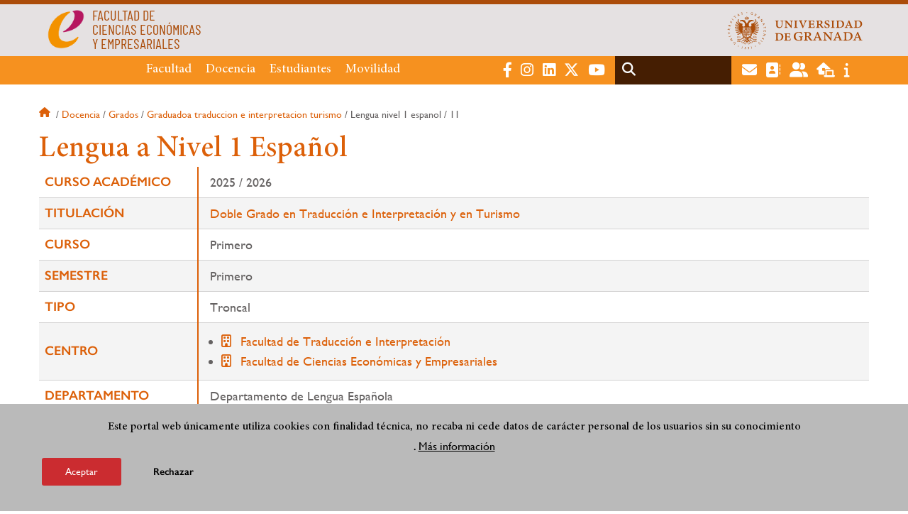

--- FILE ---
content_type: text/html; charset=UTF-8
request_url: https://fccee.ugr.es/docencia/grados/graduadoa-traduccion-e-interpretacion-turismo/lengua-nivel-1-espanol/11
body_size: 8413
content:
<!DOCTYPE html>
<html lang="es" dir="ltr" prefix="content: http://purl.org/rss/1.0/modules/content/  dc: http://purl.org/dc/terms/  foaf: http://xmlns.com/foaf/0.1/  og: http://ogp.me/ns#  rdfs: http://www.w3.org/2000/01/rdf-schema#  schema: http://schema.org/  sioc: http://rdfs.org/sioc/ns#  sioct: http://rdfs.org/sioc/types#  skos: http://www.w3.org/2004/02/skos/core#  xsd: http://www.w3.org/2001/XMLSchema# " class="no-grid">
  <head>
    <meta charset="utf-8" />
<script async src="https://www.googletagmanager.com/gtag/js?id=UA-57190619-10"></script>
<script>window.dataLayer = window.dataLayer || [];function gtag(){dataLayer.push(arguments)};gtag("js", new Date());gtag("set", "developer_id.dMDhkMT", true);gtag("config", "UA-57190619-10", {"groups":"default","anonymize_ip":true,"page_placeholder":"PLACEHOLDER_page_path","allow_ad_personalization_signals":false});gtag("config", "G-5WD71DJN9V", {"groups":"default","page_placeholder":"PLACEHOLDER_page_location","allow_ad_personalization_signals":false});</script>
<script>var _paq = _paq || [];(function(){var u=(("https:" == document.location.protocol) ? "https://analiticasweb.ugr.es/" : "http://analiticasweb.ugr.es/");_paq.push(["setSiteId", "29"]);_paq.push(["setTrackerUrl", u+"matomo.php"]);_paq.push(["setDoNotTrack", 1]);if (!window.matomo_search_results_active) {_paq.push(["trackPageView"]);}_paq.push(["setIgnoreClasses", ["no-tracking","colorbox"]]);_paq.push(["enableLinkTracking"]);var d=document,g=d.createElement("script"),s=d.getElementsByTagName("script")[0];g.type="text/javascript";g.defer=true;g.async=true;g.src=u+"matomo.js";s.parentNode.insertBefore(g,s);})();</script>
<meta name="geo.region" content="ES" />
<meta name="geo.placename" content="Granada, España" />
<meta property="og:site_name" content="Facultad de Ciencias Económicas y Empresariales" />
<meta http-equiv="content-language" content="es" />
<link rel="canonical" href="https://fccee.ugr.es/docencia/grados/graduadoa-traduccion-e-interpretacion-turismo/lengua-nivel-1-espanol/11" />
<meta property="og:type" content="website" />
<meta name="description" content="La Facultad de Ciencias Económicas y Empresariales de la Universidad de Granada se encuentra conformada por más de seis mil estudiantes (lo que la sitúa como el Centro de mayor tamaño de la UGR)" />
<meta property="og:url" content="https://fccee.ugr.es/docencia/grados/graduadoa-traduccion-e-interpretacion-turismo/lengua-nivel-1-espanol/11" />
<meta property="og:title" content="Lengua a Nivel 1 Español | Facultad de Ciencias Económicas y Empresariales" />
<meta property="og:image" content="https://fccee.ugr.es/sites/centros/fccee/public/template-extra/logo-fccee.png" />
<meta property="og:image:width" content="400px" />
<meta property="og:image:height" content="400px" />
<meta property="og:image:alt" content="Logo Facultad de Ciencias Económicas y Empresariales (UGR)" />
<meta name="Generator" content="Drupal 8 (https://www.drupal.org)" />
<meta name="MobileOptimized" content="width" />
<meta name="HandheldFriendly" content="true" />
<meta name="viewport" content="width=device-width, initial-scale=1.0" />
<script>function euCookieComplianceLoadScripts(category) {var scriptTag = document.createElement("script");scriptTag.src = "https:\/\/www.google-analytics.com\/analytics.js";document.body.appendChild(scriptTag);}</script>
<style>div#sliding-popup, div#sliding-popup .eu-cookie-withdraw-banner, .eu-cookie-withdraw-tab {background: #BABABA} div#sliding-popup.eu-cookie-withdraw-wrapper { background: transparent; } #sliding-popup h1, #sliding-popup h2, #sliding-popup h3, #sliding-popup p, #sliding-popup label, #sliding-popup div, .eu-cookie-compliance-more-button, .eu-cookie-compliance-secondary-button, .eu-cookie-withdraw-tab { color: #000000;} .eu-cookie-withdraw-tab { border-color: #000000;}</style>
<meta name="theme-color" content="#ab4c09" />
<link rel="shortcut icon" href="/themes/custom/ugr/favicon.ico" type="image/vnd.microsoft.icon" />
<script>window.a2a_config=window.a2a_config||{};a2a_config.callbacks=[];a2a_config.overlays=[];a2a_config.templates={};</script>

    <title>Lengua a Nivel 1 Español | Facultad de Ciencias Económicas y Empresariales</title>
    <link rel="stylesheet" media="all" href="/sites/centros/fccee/public/css/css_3E0U5OHLZ0jqlgHG53-iz_KOlZSN5R3wmUo1zTOopps.css" />
<link rel="stylesheet" media="all" href="/sites/centros/fccee/public/css/css_YhEWbpEBoogVLQyv_iBJIDL6ZbduuI3RaYbKC-T27GY.css" />

    <script type="application/json" data-drupal-selector="drupal-settings-json">{"path":{"baseUrl":"\/","scriptPath":null,"pathPrefix":"","currentPath":"informacion-academica\/grados\/graduadoa-traduccion-e-interpretacion-turismo\/lengua-nivel-1-espanol\/11","currentPathIsAdmin":false,"isFront":false,"currentLanguage":"es"},"pluralDelimiter":"\u0003","suppressDeprecationErrors":true,"google_analytics":{"account":{},"trackOutbound":true,"trackMailto":true,"trackTel":true,"trackDownload":true,"trackDownloadExtensions":"7z|aac|arc|arj|asf|asx|avi|bin|csv|doc(x|m)?|dot(x|m)?|exe|flv|gif|gz|gzip|hqx|jar|jpe?g|js|mp(2|3|4|e?g)|mov(ie)?|msi|msp|pdf|phps|png|ppt(x|m)?|pot(x|m)?|pps(x|m)?|ppam|sld(x|m)?|thmx|qtm?|ra(m|r)?|sea|sit|tar|tgz|torrent|txt|wav|wma|wmv|wpd|xls(x|m|b)?|xlt(x|m)|xlam|xml|z|zip"},"matomo":{"disableCookies":false,"trackMailto":true},"eu_cookie_compliance":{"popup_enabled":true,"popup_agreed_enabled":false,"popup_hide_agreed":false,"popup_clicking_confirmation":false,"popup_scrolling_confirmation":false,"popup_html_info":"\u003Cdiv class=\u0022eu-cookie-compliance-banner eu-cookie-compliance-banner-info eu-cookie-compliance-banner--opt-in\u0022\u003E\n  \u003Cdiv class=\u0022popup-content info eu-cookie-compliance-content\u0022\u003E\n    \u003Cdiv id=\u0022popup-text\u0022 class=\u0022eu-cookie-compliance-message\u0022\u003E\n      \u003Ch2\u003EEste portal web \u00fanicamente utiliza cookies con finalidad t\u00e9cnica, no recaba ni cede datos de car\u00e1cter personal de los usuarios sin su conocimiento\u003C\/h2\u003E\n\u003Cp\u003E.\u003C\/p\u003E\n\n              \u003Cbutton type=\u0022button\u0022 class=\u0022find-more-button eu-cookie-compliance-more-button\u0022\u003EM\u00e1s informaci\u00f3n\u003C\/button\u003E\n          \u003C\/div\u003E\n\n    \n    \u003Cdiv id=\u0022popup-buttons\u0022 class=\u0022eu-cookie-compliance-buttons\u0022\u003E\n      \u003Cbutton type=\u0022button\u0022 class=\u0022agree-button eu-cookie-compliance-secondary-button\u0022\u003EAceptar\u003C\/button\u003E\n              \u003Cbutton type=\u0022button\u0022 class=\u0022decline-button eu-cookie-compliance-default-button\u0022\u003ERechazar\u003C\/button\u003E\n          \u003C\/div\u003E\n  \u003C\/div\u003E\n\u003C\/div\u003E","use_mobile_message":false,"mobile_popup_html_info":"\u003Cdiv class=\u0022eu-cookie-compliance-banner eu-cookie-compliance-banner-info eu-cookie-compliance-banner--opt-in\u0022\u003E\n  \u003Cdiv class=\u0022popup-content info eu-cookie-compliance-content\u0022\u003E\n    \u003Cdiv id=\u0022popup-text\u0022 class=\u0022eu-cookie-compliance-message\u0022\u003E\n      \n              \u003Cbutton type=\u0022button\u0022 class=\u0022find-more-button eu-cookie-compliance-more-button\u0022\u003EM\u00e1s informaci\u00f3n\u003C\/button\u003E\n          \u003C\/div\u003E\n\n    \n    \u003Cdiv id=\u0022popup-buttons\u0022 class=\u0022eu-cookie-compliance-buttons\u0022\u003E\n      \u003Cbutton type=\u0022button\u0022 class=\u0022agree-button eu-cookie-compliance-secondary-button\u0022\u003EAceptar\u003C\/button\u003E\n              \u003Cbutton type=\u0022button\u0022 class=\u0022decline-button eu-cookie-compliance-default-button\u0022\u003ERechazar\u003C\/button\u003E\n          \u003C\/div\u003E\n  \u003C\/div\u003E\n\u003C\/div\u003E","mobile_breakpoint":768,"popup_html_agreed":false,"popup_use_bare_css":false,"popup_height":"auto","popup_width":"100%","popup_delay":1000,"popup_link":"\/condiciones-legales","popup_link_new_window":true,"popup_position":false,"fixed_top_position":true,"popup_language":"es","store_consent":false,"better_support_for_screen_readers":false,"cookie_name":"","reload_page":false,"domain":"","domain_all_sites":false,"popup_eu_only_js":false,"cookie_lifetime":100,"cookie_session":0,"disagree_do_not_show_popup":false,"method":"opt_in","whitelisted_cookies":"","withdraw_markup":"\u003Cbutton type=\u0022button\u0022 class=\u0022eu-cookie-withdraw-tab\u0022\u003EOpciones de privacidad\u003C\/button\u003E\n\u003Cdiv class=\u0022eu-cookie-withdraw-banner\u0022\u003E\n  \u003Cdiv class=\u0022popup-content info eu-cookie-compliance-content\u0022\u003E\n    \u003Cdiv id=\u0022popup-text\u0022 class=\u0022eu-cookie-compliance-message\u0022\u003E\n      \u003Ch2\u003EUsamos cookies para mejorar la experiencia de usuario\u003C\/h2\u003E\n\u003Cp\u003EHas dado tu consentimiento para el uso de cookies.\u003C\/p\u003E\n\n    \u003C\/div\u003E\n    \u003Cdiv id=\u0022popup-buttons\u0022 class=\u0022eu-cookie-compliance-buttons\u0022\u003E\n      \u003Cbutton type=\u0022button\u0022 class=\u0022eu-cookie-withdraw-button\u0022\u003ERetirar consentimiento\u003C\/button\u003E\n    \u003C\/div\u003E\n  \u003C\/div\u003E\n\u003C\/div\u003E","withdraw_enabled":false,"withdraw_button_on_info_popup":false,"cookie_categories":[],"enable_save_preferences_button":true,"fix_first_cookie_category":true,"select_all_categories_by_default":false},"ajaxTrustedUrl":{"\/search\/node":true},"user":{"uid":0,"permissionsHash":"d3bf6c478b9e53b039d041bd15b0c49b4bb979343281a0bc4d612efcd6c04bc3"}}</script>

<!--[if lte IE 8]>
<script src="/sites/centros/fccee/public/js/js_VtafjXmRvoUgAzqzYTA3Wrjkx9wcWhjP0G4ZnnqRamA.js"></script>
<![endif]-->
<script src="/core/assets/vendor/modernizr/modernizr.min.js?v=3.3.1"></script>
<script src="/sites/centros/fccee/public/js/js_JJah0bEWK6mf6FCpJAnJU-7rDQZX2-bOCltoPQHaXAU.js"></script>

   
  </head>
  <body class="layout-no-sidebars page-node-lengua-a-nivel-1-español path-informacion-academica">
    <a href="#main-content" class="visually-hidden focusable skip-link">
      Pasar al contenido principal
    </a>
    
      <div class="dialog-off-canvas-main-canvas" data-off-canvas-main-canvas>
    <div class="layout-container">

  <header role="banner" aria-label="Cabecera de sitio">
          <div class="top-bar">
          <div class="region region-top-bar">
    <div id="block-subsite-branding" class="clearfix block block-system block-system-branding-block">
  
    
                  <a href="https://www.ugr.es" title="Universidad de Granada" class="site-logo logo-ugr logoSVG">
            <img src="/sites/centros/fccee/public/color/ugr-748f6b09/logo.svg" alt="Universidad de Granada"/>
        </a>   
                
    

            <div class="site-name">
                            <a href="/" title="Home" class="site-logo logo-text">
                    <img src="/sites/centros/fccee/public/template-extra/logo-fccee_ori.png" alt="Facultad de Ciencias Económicas y Empresariales"/>
                    <div class="name">FACULTAD DE<br />CIENCIAS ECONÓMICAS<br />Y EMPRESARIALES</div>
                </a>  
                    </div>
    
    
    
</div>

  </div>

      </div>
        <div class="site-header">      
                <div class="region region-secondary-menu">
    
<nav role="navigation" aria-labelledby="block-menuprincipalsitio-menu" id="block-menuprincipalsitio" class="block block-menu navigation menu--main-menu---site">
            
  <label class="visually-hidden" id="block-menuprincipalsitio-menu">Menú Principal Sitio</label>
  

        

              <ul class="clearfix menu">
                    <li class="menu-item menu-item--expanded">
        
                <a href="/facultad"  aria-expanded="false" aria-haspopup="true"  >Facultad</a>
      
                  
              <ul class="menu">
                    <li class="menu-item">
        
                <a href="/facultad/presentacion" >Presentación</a>
      
              </li>
                <li class="menu-item">
        
                <a href="/facultad/organizacion" >Organización</a>
      
              </li>
                <li class="menu-item">
        
                <a href="/facultad/directorio-personal" >Directorio de personal</a>
      
              </li>
                <li class="menu-item">
        
                <a href="/facultad/contacto" >Contacto</a>
      
              </li>
                <li class="menu-item">
        
                <a href="/facultad/documentos" >Documentos</a>
      
              </li>
                <li class="menu-item">
        
                <a href="/facultad/estrategia-calidad" >Estrategia y Calidad</a>
      
              </li>
                <li class="menu-item">
        
                <a href="/facultad/noticias" >Noticias</a>
      
              </li>
        </ul>
  
              </li>
                <li class="menu-item menu-item--expanded">
        
                <a href="/"  aria-expanded="false" aria-haspopup="true"  >Docencia</a>
      
                  
              <ul class="menu">
                    <li class="menu-item">
        
                <a href="/docencia/grados" >Grados</a>
      
              </li>
                <li class="menu-item">
        
                <a href="/docencia/posgrados" >Posgrados</a>
      
              </li>
                <li class="menu-item">
        
                <a href="/docencia/departamentos" >Departamentos</a>
      
              </li>
                <li class="menu-item">
        
                <a href="/docencia/profesorado" >Profesorado</a>
      
              </li>
                <li class="menu-item">
        
                <a href="/docencia/trabajo-fin-grado" >Trabajo Fin de Grado </a>
      
              </li>
        </ul>
  
              </li>
                <li class="menu-item menu-item--expanded">
        
                <a href="/estudiantes"  aria-expanded="false" aria-haspopup="true"  >Estudiantes</a>
      
                  
              <ul class="menu">
                    <li class="menu-item">
        
                <a href="/estudiantes/informacion" >Información general</a>
      
              </li>
                <li class="menu-item">
        
                <a href="/estudiantes/practicas-externas" >Prácticas externas</a>
      
              </li>
                <li class="menu-item">
        
                <a href="/estudiantes/delegacion" >Delegación de Estudiantes</a>
      
              </li>
                <li class="menu-item">
        
                <a href="/estudiantes/deportes" >Deportes</a>
      
              </li>
        </ul>
  
              </li>
                <li class="menu-item menu-item--expanded">
        
                <a href="/"  aria-expanded="false" aria-haspopup="true"  >Movilidad</a>
      
                  
              <ul class="menu">
                    <li class="menu-item">
        
                <a href="/movilidad/incoming" >Incoming Students</a>
      
              </li>
                <li class="menu-item">
        
                <a href="/movilidad/outgoing" >Outgoing Students</a>
      
              </li>
                <li class="menu-item">
        
                <a href="/movilidad/nacional" >Nacional</a>
      
              </li>
                <li class="menu-item">
        
                <a href="/movilidad/preguntas-frecuentes" >Preguntas frecuentes</a>
      
              </li>
        </ul>
  
              </li>
        </ul>
  


  </nav>

  </div>

              <div class="region region-header">
    <div id="block-socialmedialinks" class="block-social-media-links block block-social-media-links-block">
  
    
      

<ul class="social-media-links--platforms platforms inline horizontal">
      <li>
      <a href="https://www.facebook.com/fccee.ugr.es/"  target="_blank" aria-label="Facebook FCCEE" title="Facebook FCCEE" >
        <span class='fab fa-facebook-f fa-2x'></span> Facebook
      </a>
    </li>
      <li>
      <a href="https://www.instagram.com/fccee_ugr/"  target="_blank" aria-label="Instagram" title="Instagram" >
        <span class='fab fa-instagram fa-2x'></span> Instagram
      </a>
    </li>
      <li>
      <a href="https://www.linkedin.com/in/comunicación-fccee-ugr-5b73962a2"  target="_blank" aria-label="LinkedIn" title="LinkedIn" >
        <span class='fab fa-linkedin fa-2x'></span> LinkedIn
      </a>
    </li>
      <li>
      <a href="https://www.twitter.com/FcceeUgr"  target="_blank" aria-label="Twitter FCCEE - @FcceeUgr" title="Twitter FCCEE - @FcceeUgr" >
        <span class='fab fa-x-twitter fa-2x'></span> Twitter
      </a>
    </li>
      <li>
      <a href="https://www.youtube.com//channel/UC0WdrG0RI6seFvEkIGFTv4g"  target="_blank" aria-label="Youtube FCCEE" title="Youtube FCCEE" >
        <span class='fab fa-youtube fa-2x'></span> Youtube
      </a>
    </li>
  </ul>

  </div>
<div class="search-block-form block block-search container-inline" data-drupal-selector="search-block-form" id="block-ugr-search" role="search">
  
    
      <form action="/search/node" method="get" id="search-block-form" accept-charset="UTF-8">
  <div class="js-form-item form-item js-form-type-search form-type-search js-form-item-keys form-item-keys form-no-label">
      <label for="edit-keys" class="visually-hidden">Buscar</label>
        <input title="Escriba lo que quiere buscar." data-drupal-selector="edit-keys" type="search" id="edit-keys" name="keys" value="" size="15" maxlength="128" class="form-search" />

        </div>
<div data-drupal-selector="edit-actions" class="form-actions js-form-wrapper form-wrapper" id="edit-actions"><input class="search-form__submit button js-form-submit form-submit" data-drupal-selector="edit-submit" type="submit" id="edit-submit" value="Buscar" />
</div>

</form>

  </div>
<div id="block-globalsearchicon" class="block block-block-content block-block-content60a7a0d0-ec9e-4546-9198-86c762bd3510">
  
    
      
            <div class="clearfix text-formatted field field--name-body field--type-text-with-summary field--label-hidden field__item"><span class="search-icon"></span></div>
      
  </div>
<div id="block-socialmedialinks-2" class="block-social-media-links block block-social-media-links-block">
  
    
      

<ul class="social-media-links--platforms platforms inline horizontal">
      <li>
      <a href="https://www.ugr.es/servicios/correo-electronico"  target="_blank" aria-label="Correo institucional" title="Correo institucional" >
        <span class='fa fa-envelope fa-2x'></span> E-Mail - UGR
      </a>
    </li>
      <li>
      <a href="https://directorio.ugr.es"  target="_blank" aria-label="Directorio" title="Directorio" >
        <span class='fa fa-address-book fa-2x'></span> Directorio UGR
      </a>
    </li>
      <li>
      <a href="https://oficinavirtual.ugr.es/ai/"  target="_blank" aria-label="Oficina Virtual / Acceso Identificado" title="Oficina Virtual / Acceso Identificado" >
        <span class='fa fa-user-friends fa-2x'></span> Acceso identificado
      </a>
    </li>
      <li>
      <a href="https://sede.ugr.es/"  target="_blank" aria-label="Sede electrónica" title="Sede electrónica" >
        <span class='fa fa-laptop-house fa-2x'></span> Sede UGR
      </a>
    </li>
      <li>
      <a href="https://www.ugr.es/info"  target="_blank" aria-label="Portal de atención al usuario infoUGR" title="Portal de atención al usuario infoUGR" >
        <span class='fa fa-info fa-2x'></span> Info UGR
      </a>
    </li>
  </ul>

  </div>
<div id="block-globalburgermenu" class="block block-block-content block-block-content81103a58-c824-4358-8ed5-4760d037f6bb">
  
    
      
            <div class="clearfix text-formatted field field--name-body field--type-text-with-summary field--label-hidden field__item"><span class="burger-icon"></span></div>
      
  </div>

  </div>

    </div>    
            <div class="region region-searcher">
    <div class="search-block-form block block-search container-inline" data-drupal-selector="search-block-form-2" id="block-formulariodebusqueda" role="search">
  
    
      <form action="/search/node" method="get" id="search-block-form--2" accept-charset="UTF-8">
  <div class="js-form-item form-item js-form-type-search form-type-search js-form-item-keys form-item-keys form-no-label">
      <label for="edit-keys--2" class="visually-hidden">Buscar</label>
        <input title="Escriba lo que quiere buscar." data-drupal-selector="edit-keys" type="search" id="edit-keys--2" name="keys" value="" size="15" maxlength="128" class="form-search" />

        </div>
<div data-drupal-selector="edit-actions" class="form-actions js-form-wrapper form-wrapper" id="edit-actions--2"><input class="search-form__submit button js-form-submit form-submit" data-drupal-selector="edit-submit" type="submit" id="edit-submit--2" value="Buscar" />
</div>

</form>

  </div>

  </div>

      </header>
  
        <div class="region region-highlighted">
    <div data-drupal-messages-fallback class="hidden"></div>

  </div>

  
  
        <div class="region region-breadcrumb">
    <div id="block-ugr-breadcrumbs" class="block block-system block-system-breadcrumb-block">
  
    
        <nav class="breadcrumb" role="navigation" aria-labelledby="system-breadcrumb">
    <label id="system-breadcrumb" class="visually-hidden">Sobrescribir enlaces de ayuda a la navegación</label>
    <ol>
          <li>
                  <a href="/">Inicio</a>
              </li>
          <li>
                  <a href="/docencia">Docencia</a>
              </li>
          <li>
                  <a href="/docencia/grados">Grados</a>
              </li>
          <li>
                  <a href="/docencia/grados/graduadoa-traduccion-e-interpretacion-turismo">Graduadoa traduccion e interpretacion turismo</a>
              </li>
          <li>
                  Lengua nivel 1 espanol
              </li>
          <li>
                  11
              </li>
        </ol>
  </nav>

  </div>

  </div>

  
  
  

  <main role="main">
    <a id="main-content" tabindex="-1"></a>
    <div class="layout-content">
        <div class="region region-content">
    <div id="block-ugr-page-title" class="block block-core block-page-title-block">
  
    
      
  <h1 class="page-title">Lengua a Nivel 1 Español</h1>


  </div>
<div id="block-ugr-content" class="block block-system block-system-main-block">
  
    
      
<!-- Mostramos los datos genéricos de la entidad -->


<article class="info-academica asignatura">
        
                    <div class="html-before">
                
            </div>
                <table class="datos-asignatura">
            <tr><th class="active-line base-color-text">Curso académico</th><td>2025 / 2026</td></tr>
            <tr><th class="active-line base-color-text">Titulación</th>
                <td>
                                            <a href="http://fccee.ugr.es/docencia/grados/graduadoa-traduccion-e-interpretacion-turismo">Doble Grado en Traducción e Interpretación y en Turismo</a>
                                    </td>
            </tr>
            <tr><th class="active-line base-color-text">Curso</th><td>Primero</td></tr>
            <tr><th class="active-line base-color-text">Semestre</th>
                <td>
                                            Primero
                                    </td>
            </tr>
            <tr><th class="active-line base-color-text">Tipo</th><td>Troncal</td></tr>
            <tr><th class="active-line base-color-text">Centro</th>
                            <td>
                                            <ul>
                                                            <li class="icon-centro">
                                                                            <a href="https://fti.ugr.es">Facultad de Traducción e Interpretación</a>
                                                                    </li>
                                                            <li class="icon-centro">
                                                                            <a href="https://fccee.ugr.es">Facultad de Ciencias Económicas y Empresariales</a>
                                                                    </li>
                                                    </ul>
                                    </td>
            </tr>
            <tr>
                <th class="active-line base-color-text">
                                            Departamento
                                    </th>
                <td>
                                                                        Departamento de Lengua Española
                                                            </td>
            </tr>
                            <th class="active-line base-color-text">
                    Guía docente
                </th>
                <td>
                    <ul class="guias">
                
                            <li><i class="fas fa-link"></i><a href="http://fccee.ugr.es/docencia/grados/graduadoa-traduccion-e-interpretacion-turismo/lengua-nivel-1-espanol/11/guia-docente">Guía docente 2025 / 2026  </a></li>
            
                                                        
            
                </ul>                </td>
            
        </table>


            <h2>Profesorado</h2>
        <div class="block-views-blockpeople-subject-asignatura-persona">

            <div class="view-people-subject view-id-people_subject">
                <div class="view-content">
                                            <div class="profesorado-asignatura">
  <h3>Teoría</h3>

  <ul class="profesores">
          <li class="profesor">
                                <a href="http://fccee.ugr.es/facultad/directorio-personal/pilar-arrabal-rodriguez">Pilar Arrabal Rodríguez</a>
                    <span class="grupos">
                          Grupo&nbsp;
                        A
          </span>
      </li>
          <li class="profesor">
                                <a href="http://fccee.ugr.es/facultad/directorio-personal/maria-francisca-medina-morales">María Francisca Medina Morales</a>
                    <span class="grupos">
                          Grupos&nbsp;
                        A y B
          </span>
      </li>
      </ul>
</div>
                                                        </div>
            </div>
        </div>
    
            <div class="horario">
    <h2>Horario</h3>
    <table class="horario">
        <tr>
            <td class="active-line base-color-text">
                <div class="linea  active-base"></div>
                <div class="dia">Día</div>
                <div class="hora">Hora</div>
            </td>
                            <th class="active-line base-color-text"><div class="dia-completo">Lunes</div>
                    <div class="dia-red">L</div>
                </th>
                            <th class="active-line base-color-text"><div class="dia-completo">Martes</div>
                    <div class="dia-red">M</div>
                </th>
                            <th class="active-line base-color-text"><div class="dia-completo">Miércoles</div>
                    <div class="dia-red">X</div>
                </th>
                            <th class="active-line base-color-text"><div class="dia-completo">Jueves</div>
                    <div class="dia-red">J</div>
                </th>
                            <th class="active-line base-color-text"><div class="dia-completo">Viernes</div>
                    <div class="dia-red">V</div>
                </th>
                    </tr>

                    <tr>
                <th class="active-line base-color-text">7:00</th>
                                    <td>
                                            </td>
                                    <td>
                                            </td>
                                    <td>
                                            </td>
                                    <td>
                                            </td>
                                    <td>
                                            </td>
                            </tr>
                    <tr>
                <th class="active-line base-color-text">8:00</th>
                                    <td>
                                            </td>
                                    <td>
                                            </td>
                                    <td>
                                            </td>
                                    <td>
                                            </td>
                                    <td>
                                            </td>
                            </tr>
                    <tr>
                <th class="active-line base-color-text">9:00</th>
                                    <td>
                                            </td>
                                    <td>
                                            </td>
                                    <td>
                                            </td>
                                    <td>
                                            </td>
                                    <td>
                                                    
                                                                
                                                                                                                                
                                <div class="clase dia-5" style="height: 76px; min-height: 76px;
                                    width:100%;
                                    left:0%;
                                    top: 0%;
                                    background-color:  #c4faf8;
                                    ">
                                    <div class="grupo"><span>Grupo:</span> B</div>

                                    <div class="otros-datos">
                                        <div>Aula: AX</div>
                                        <div>Fecha de inicio: 15/09/2025</div>
                                        <div>Fecha final: 19/12/2025</div>
                                        <div>Horario: De 09:00 a 11:00</div>
                                    </div>
                                </div>
                                                                        </td>
                            </tr>
                    <tr>
                <th class="active-line base-color-text">10:00</th>
                                    <td>
                                            </td>
                                    <td>
                                            </td>
                                    <td>
                                            </td>
                                    <td>
                                            </td>
                                    <td>
                                            </td>
                            </tr>
                    <tr>
                <th class="active-line base-color-text">11:00</th>
                                    <td>
                                            </td>
                                    <td>
                                            </td>
                                    <td>
                                                    
                                                                
                                                                                                                                
                                <div class="clase dia-3" style="height: 76px; min-height: 76px;
                                    width:100%;
                                    left:0%;
                                    top: 0%;
                                    background-color:  #c4faf8;
                                    ">
                                    <div class="grupo"><span>Grupo:</span> B</div>

                                    <div class="otros-datos">
                                        <div>Aula: AX</div>
                                        <div>Fecha de inicio: 15/09/2025</div>
                                        <div>Fecha final: 19/12/2025</div>
                                        <div>Horario: De 11:00 a 13:00</div>
                                    </div>
                                </div>
                                                                        </td>
                                    <td>
                                                    
                                                                
                                                                                                                                
                                <div class="clase dia-4" style="height: 76px; min-height: 76px;
                                    width:100%;
                                    left:0%;
                                    top: 0%;
                                    background-color:  #aff8d8;
                                    ">
                                    <div class="grupo"><span>Grupo:</span> A</div>

                                    <div class="otros-datos">
                                        <div>Aula: SC</div>
                                        <div>Fecha de inicio: 15/09/2025</div>
                                        <div>Fecha final: 19/12/2025</div>
                                        <div>Horario: De 11:00 a 13:00</div>
                                    </div>
                                </div>
                                                                        </td>
                                    <td>
                                                    
                                                                
                                                                                                                                
                                <div class="clase dia-5" style="height: 76px; min-height: 76px;
                                    width:100%;
                                    left:0%;
                                    top: 0%;
                                    background-color:  #aff8d8;
                                    ">
                                    <div class="grupo"><span>Grupo:</span> A</div>

                                    <div class="otros-datos">
                                        <div>Aula: SC</div>
                                        <div>Fecha de inicio: 15/09/2025</div>
                                        <div>Fecha final: 19/12/2025</div>
                                        <div>Horario: De 11:00 a 13:00</div>
                                    </div>
                                </div>
                                                                        </td>
                            </tr>
                    <tr>
                <th class="active-line base-color-text">12:00</th>
                                    <td>
                                            </td>
                                    <td>
                                            </td>
                                    <td>
                                            </td>
                                    <td>
                                            </td>
                                    <td>
                                            </td>
                            </tr>
                    <tr>
                <th class="active-line base-color-text">13:00</th>
                                    <td>
                                            </td>
                                    <td>
                                            </td>
                                    <td>
                                            </td>
                                    <td>
                                            </td>
                                    <td>
                                            </td>
                            </tr>
                    <tr>
                <th class="active-line base-color-text">14:00</th>
                                    <td>
                                            </td>
                                    <td>
                                            </td>
                                    <td>
                                            </td>
                                    <td>
                                            </td>
                                    <td>
                                            </td>
                            </tr>
                    <tr>
                <th class="active-line base-color-text">15:00</th>
                                    <td>
                                            </td>
                                    <td>
                                            </td>
                                    <td>
                                            </td>
                                    <td>
                                            </td>
                                    <td>
                                            </td>
                            </tr>
                    <tr>
                <th class="active-line base-color-text">16:00</th>
                                    <td>
                                            </td>
                                    <td>
                                            </td>
                                    <td>
                                            </td>
                                    <td>
                                            </td>
                                    <td>
                                            </td>
                            </tr>
                    <tr>
                <th class="active-line base-color-text">17:00</th>
                                    <td>
                                            </td>
                                    <td>
                                            </td>
                                    <td>
                                            </td>
                                    <td>
                                            </td>
                                    <td>
                                            </td>
                            </tr>
                    <tr>
                <th class="active-line base-color-text">18:00</th>
                                    <td>
                                            </td>
                                    <td>
                                            </td>
                                    <td>
                                            </td>
                                    <td>
                                            </td>
                                    <td>
                                            </td>
                            </tr>
                    <tr>
                <th class="active-line base-color-text">19:00</th>
                                    <td>
                                            </td>
                                    <td>
                                            </td>
                                    <td>
                                            </td>
                                    <td>
                                            </td>
                                    <td>
                                            </td>
                            </tr>
                    <tr>
                <th class="active-line base-color-text">20:00</th>
                                    <td>
                                            </td>
                                    <td>
                                            </td>
                                    <td>
                                            </td>
                                    <td>
                                            </td>
                                    <td>
                                            </td>
                            </tr>
                    <tr>
                <th class="active-line base-color-text">21:00</th>
                                    <td>
                                            </td>
                                    <td>
                                            </td>
                                    <td>
                                            </td>
                                    <td>
                                            </td>
                                    <td>
                                            </td>
                            </tr>
                    <tr>
                <th class="active-line base-color-text">22:00</th>
                                    <td>
                                            </td>
                                    <td>
                                            </td>
                                    <td>
                                            </td>
                                    <td>
                                            </td>
                                    <td>
                                            </td>
                            </tr>
            </table>
</div>    
    
            <div class="html-before paragraph--type--rich-text">
            
        </div>
    </article>

  </div>

  </div>

    </div>
    
      </main>


  
  <footer class="site-footer" role="complementary">
    <div class="footer-content">
                <div class="region region-content-bottom">
    <div id="block-marcadelsitio" class="clearfix block block-system block-system-branding-block">
  
    
                  <div class="universidad">
        <a href="https://www.ugr.es" title="Universidad de Granada" class="site-logo logoSVG">
            <img src="/sites/centros/fccee/public/color/ugr-748f6b09/logo-footer.svg" alt="Universidad de Granada"/>
        </a>      
    

         
           
        <div class="site-name">
            <a href="/" title="Home" rel="home">Facultad de Ciencias Económicas y Empresariales</a>
        </div>
    
    
                        <a href="https://www.arqus-alliance.eu/" title="Arqus alliance" class="arqus-logo logoSVG">
                <img src="/sites/centros/fccee/public/color/ugr-748f6b09/arqus-alliance.svg" alt="Logo Arqus alliance"/>
            </a> 
                </div>      
    
</div>

<nav role="navigation" aria-labelledby="block-piedepagina-menu" id="block-piedepagina" class="block block-menu navigation menu--footer">
      
  <label id="block-piedepagina-menu">Enlaces destacados</label>
  

        
              <ul class="clearfix menu">
                    <li class="menu-item">
        <a href="https://fccee.ugr.es/facultad/restringido/acceso">Acceso Restringido Miembros</a>
              </li>
                <li class="menu-item">
        <a href="https://unidadigualdad.ugr.es/pages/protocolodelaugrparaprevencioinyrespuestaanteelacoso">Protocolo de prevención y respuesta ante el acoso</a>
              </li>
                <li class="menu-item">
        <a href="http://calidad.ugr.es/encuesta">Encuesta de satisfacción de los servicios de la UGR</a>
              </li>
                <li class="menu-item">
        <a href="https://calidad.ugr.es/informacion/documentos/politica-calidad">Política de calidad de la Universidad de Granada</a>
              </li>
        </ul>
  


  </nav>
<div id="block-logosfooter" class="block block-ugr-general block-logos-footer-block">
  
    
      <div class="logos-footer-block"><div class="logos-footer"><a href='http://www.universia.es/' title='Universia' class='excelencia-logo logoSVG'>
                        <img src='/sites/centros/fccee/public/color/ugr-748f6b09/universia.svg' alt='Logo Universia' />
                    </a><a href='https://investigacion.ugr.es/pages/hrs4r' title='Human Resources Strategy for Researchers' class='excelencia-logo logoSVG'>
              <img src='/sites/centros/fccee/public/color/ugr-748f6b09/excelencia.svg' alt='Human Resources Strategy for Researchers' />
             </a></div></div>

  </div>

  </div>

                  
    </div>
            <div class="region region-footer-submenu">
    <div class="views-element-container block block-views block-views-blocklogos-footer-block-2" id="block-views-block-logos-footer-block-2">
  
    
      <div><div class="view view-logos-footer view-id-logos_footer view-display-id-block_2 js-view-dom-id-8844f2e7901b5341fc27a71f0363f957c150b19ff7469aeac8e8ef9178adcaa5">
  
    
      
  
          </div>
</div>

  </div>

  </div>

      </footer>
  

    <footer class="site-footer" role="contentinfo">
        <div class="region region-footer-info">
    <div id="block-socialmedialinks-3" class="block-social-media-links block block-social-media-links-block">
  
    
      

<ul class="social-media-links--platforms platforms inline horizontal">
      <li>
      <a href="https://www.facebook.com/fccee.ugr.es/"  target="_blank" aria-label="Facebook" title="Facebook" >
        <span class='fab fa-facebook-f fa-2x'></span> Facebook
      </a>
    </li>
      <li>
      <a href="https://www.instagram.com/fccee_ugr/"  target="_blank" aria-label="Instagram" title="Instagram" >
        <span class='fab fa-instagram fa-2x'></span> Instagram
      </a>
    </li>
      <li>
      <a href="https://www.linkedin.com/in/comunicación-fccee-ugr-5b73962a2"  target="_blank" aria-label="LinkedIn" title="LinkedIn" >
        <span class='fab fa-linkedin fa-2x'></span> LinkedIn
      </a>
    </li>
      <li>
      <a href="https://www.twitter.com/FcceeUgr"  target="_blank" aria-label="Twitter" title="Twitter" >
        <span class='fab fa-x-twitter fa-2x'></span> Twitter
      </a>
    </li>
      <li>
      <a href="https://www.youtube.com//channel/UC0WdrG0RI6seFvEkIGFTv4g"  target="_blank" aria-label="Youtube" title="Youtube" >
        <span class='fab fa-youtube fa-2x'></span> Youtube
      </a>
    </li>
  </ul>

  </div>

<nav role="navigation" aria-labelledby="block-footersubmenu-menu" id="block-footersubmenu" class="block block-menu navigation menu--footer-submenu">
            
  <label class="visually-hidden" id="block-footersubmenu-menu">Footer submenu</label>
  

        
              <ul class="clearfix menu">
                    <li class="menu-item">
        <a href="/facultad/contacto/quejas-sugerencias" data-drupal-link-system-path="node/2797">Quejas, sugerencias y felicitaciones</a>
              </li>
                <li class="menu-item">
        <a href="/accesibilidad" data-drupal-link-system-path="accesibilidad">Accesibilidad</a>
              </li>
                <li class="menu-item">
        <a href="/condiciones-legales" data-drupal-link-system-path="condiciones-legales">Condiciones legales</a>
              </li>
                <li class="menu-item">
        <a href="/sitemap" data-drupal-link-system-path="sitemap">Mapa web</a>
              </li>
        </ul>
  


  </nav>
<div id="block-copyrightblock" class="block block-ugr-general block-copyright-block">
  
    
      <div class="copyright-block">&copy; 2026 Universidad de Granada</div>

  </div>

  </div>

    </footer>
  
  <div class="back-to-top"></div>

</div>
  </div>

    
    <script src="/sites/centros/fccee/public/js/js_MlwWLWfHS89RlDkUG3-hGHYfJ6QKlZ73bd5tcAZbgWk.js"></script>
<script src="https://static.addtoany.com/menu/page.js" async></script>
<script src="/sites/centros/fccee/public/js/js_7qIhOwAwAEEQZDA-0QKWX6Qun1DE1QR1CY9Gr4D26HY.js"></script>

  </body>
</html>


--- FILE ---
content_type: text/css
request_url: https://fccee.ugr.es/sites/centros/fccee/public/css/css_3E0U5OHLZ0jqlgHG53-iz_KOlZSN5R3wmUo1zTOopps.css
body_size: 5603
content:
html{font-family:sans-serif;-ms-text-size-adjust:100%;-webkit-text-size-adjust:100%;}body{margin:0;}article,aside,details,figcaption,figure,footer,header,hgroup,main,menu,nav,section,summary{display:block;}audio,canvas,progress,video{display:inline-block;vertical-align:baseline;}audio:not([controls]){display:none;height:0;}[hidden],template{display:none;}a{background-color:transparent;}a:active,a:hover{outline:0;}abbr[title]{border-bottom:1px dotted;}b,strong{font-weight:bold;}dfn{font-style:italic;}h1{font-size:2em;margin:0.67em 0;}mark{background:#ff0;color:#000;}small{font-size:80%;}sub,sup{font-size:75%;line-height:0;position:relative;vertical-align:baseline;}sup{top:-0.5em;}sub{bottom:-0.25em;}img{border:0;}svg:not(:root){overflow:hidden;}figure{margin:1em 40px;}hr{box-sizing:content-box;height:0;}pre{overflow:auto;}code,kbd,pre,samp{font-family:monospace,monospace;font-size:1em;}button,input,optgroup,select,textarea{color:inherit;font:inherit;margin:0;}button{overflow:visible;}button,select{text-transform:none;}button,html input[type="button"],input[type="reset"],input[type="submit"]{-webkit-appearance:button;cursor:pointer;}button[disabled],html input[disabled]{cursor:default;}button::-moz-focus-inner,input::-moz-focus-inner{border:0;padding:0;}input{line-height:normal;}input[type="checkbox"],input[type="radio"]{box-sizing:border-box;padding:0;}input[type="number"]::-webkit-inner-spin-button,input[type="number"]::-webkit-outer-spin-button{height:auto;}input[type="search"]{-webkit-appearance:textfield;box-sizing:content-box;}input[type="search"]::-webkit-search-cancel-button,input[type="search"]::-webkit-search-decoration{-webkit-appearance:none;}fieldset{border:1px solid #c0c0c0;margin:0 2px;padding:0.35em 0.625em 0.75em;}legend{border:0;padding:0;}textarea{overflow:auto;}optgroup{font-weight:bold;}table{border-collapse:collapse;border-spacing:0;}td,th{padding:0;}
@media (min--moz-device-pixel-ratio:0){summary{display:list-item;}}
ul.two-columns li,ul.three-columns li,ol.two-columns li,ol.three-columns li{margin:auto 0 auto 0 !important;padding:0.5rem 0 0.5rem 0;}ul.two-columns,ul.three-columns,ol.two-columns,ol.three-columns{column-gap:4rem;}ul.two-columns li,ul.three-columns li,ol.two-columns li,ol.three-columns li{margin:auto 0 auto 0 !important;padding:0.5rem 0 0.5rem 0;}ul.two-columns,ol.two-columns{column-count:2;}ul.three-columns,ol.three-columns{column-count:3;}@media (max-width:48em){ul.three-columns,ol.three-columns{column-count:2;}}@media (max-width:30em){ul.two-columns,ol.two-columns{column-count:1;}ul.three-columns,ol.three-columns{column-count:1;}}ul.disc{list-style-type:circle;}ul.circle{list-style-type:disc;}ul.disc{list-style-type:circle;}ul.square{list-style-type:square;}ul.ninguno,ul.check{list-style-type:none;}ul.check li{position:relative;}ul.check li::before{content:"\f00c";font-family:"Font Awesome 5 Free";font-size:0.8rem;font-weight:900;position:absolute;left:-1rem;}ol.estilo1 > li,ol.estilo1 > li::before{box-shadow:0.25rem 0.25rem 0.6rem rgba(0,0,0,0.05),0 0.5rem 1.125rem rgba(75,0,0,0.05);}ol.lower-roman{list-style-type:lower-roman;}ol.upper-roman{list-style-type:upper-roman;}ol.lower-alpha{list-style-type:lower-alpha;}ol.upper-alpha{list-style-type:upper-alpha;}ol.decimal{list-style-type:decimal;}ol.decimal-leading-zero{list-style-type:decimal-leading-zero;}ol.estilo1 > li::before,ol.estilo2 > li::before,ol.estilo3 > li::before{text-indent:0;content:counter(list-item);}ol.estilo1.lower-roman > li::before,ol.estilo2.lower-roman > li::before,ol.estilo3.lower-roman > li::before{content:counter(list-item,lower-roman);}ol.estilo1.upper-roman > li::before,ol.estilo2.upper-roman > li::before,ol.estilo3.upper-roman > li::before{content:counter(list-item,upper-roman);}ol.estilo1.lower-alpha > li::before,ol.estilo2.lower-alpha > li::before,ol.estilo3.lower-alpha > li::before{content:counter(list-item,lower-alpha);}ol.estilo1.upper-alpha > li::before,ol.estilo2.upper-alpha > li::before,ol.estilo3.upper-alpha > li::before{content:counter(list-item,upper-alpha);}ol.estilo1.decimal > li::before,ol.estilo2.decimal > li::before,ol.estilo3.decimal > li::before{content:counter(list-item,decimal);}ol.estilo1.decimal-leading-zero > li::before,ol.estilo2.decimal-leading-zero > li::before,ol.estilo3.decimal-leading-zero > li::before{content:counter(list-item,decimal-leading-zero);}ol.estilo1{list-style:none;margin:1.75rem 0;padding-left:2rem;}ol.estilo1 > li{background:white;border-radius:0 0.5rem 0.5rem 0.5rem;counter-increment:gradient-counter;margin-top:1rem;min-height:3rem;padding:1rem 1rem 1rem 3rem;position:relative;}ol.estilo1 > li::before,ol.estilo1 > li::after{background:linear-gradient(135deg,#ff000055 0%,#ff000022 100%);border-radius:1rem 1rem 0 1rem;content:"";height:2.5rem;left:-1.5rem;overflow:hidden;position:absolute;top:-1.5rem;width:2.5rem;}ol.estilo1 > li::before{font-size:1.4rem;align-items:flex-end;content:counter(list-item);color:#000;display:flex;justify-content:flex-end;padding:0.125em 0.25em;z-index:1;}ol.estilo1 > li + li{margin-top:2rem;}ol.estilo2{list-style:none;position:relative;}ol.estilo2 > li{position:relative;transition:0.5s;padding-top:0.2rem;padding-bottom:0.2rem;padding-right:3rem;}ol.estilo2 > li::before{font-size:2.5rem;font-weight:bold;color:#000;width:3rem;opacity:0.2;transition:0.25s;position:absolute;top:50%;transform:translateY(-50%);left:0;}ol.estilo2 > li:hover{padding-left:3rem;padding-right:0;}ol.estilo2 > li:hover::before{opacity:1;}ol.estilo3{list-style:none;position:relative;padding-left:1rem;}ol.estilo3 > li{text-indent:-0.3rem;position:relative;clear:both;line-height:2rem;}ol.estilo3 > li::before{font-size:1.4rem;width:2rem;height:2rem;float:left;margin:0 1rem 0 0;color:#FFF;background:linear-gradient(135deg,#ff0000 30%,#ff000022 100%);text-shadow:0 0 2px #ff0000;border-radius:50%;display:inline-flex;align-items:center;justify-content:center;shape-outside:ellipse();z-index:1;position:relative;}ol.estilo3 > li::after{width:0.9rem;height:0.9rem;position:absolute;top:0;left:0;content:"";background:#ff0000;z-index:0;border-top-left-radius:2px;border-bottom-right-radius:100px;}
.ajax-progress{display:inline-block;padding:1px 5px 2px 5px;}[dir="rtl"] .ajax-progress{float:right;}.ajax-progress-throbber .throbber{display:inline;padding:1px 5px 2px;background:transparent url(/core/themes/stable/images/core/throbber-active.gif) no-repeat 0 center;}.ajax-progress-throbber .message{display:inline;padding:1px 5px 2px;}tr .ajax-progress-throbber .throbber{margin:0 2px;}.ajax-progress-bar{width:16em;}.ajax-progress-fullscreen{position:fixed;z-index:1000;top:48.5%;left:49%;width:24px;height:24px;padding:4px;opacity:0.9;border-radius:7px;background-color:#232323;background-image:url(/core/themes/stable/images/core/loading-small.gif);background-repeat:no-repeat;background-position:center center;}[dir="rtl"] .ajax-progress-fullscreen{right:49%;left:auto;}
.text-align-left{text-align:left;}.text-align-right{text-align:right;}.text-align-center{text-align:center;}.text-align-justify{text-align:justify;}.align-left{float:left;}.align-right{float:right;}.align-center{display:block;margin-right:auto;margin-left:auto;}
.js input.form-autocomplete{background-image:url(/core/themes/stable/images/core/throbber-inactive.png);background-repeat:no-repeat;background-position:100% center;}.js[dir="rtl"] input.form-autocomplete{background-position:0% center;}.js input.form-autocomplete.ui-autocomplete-loading{background-image:url(/core/themes/stable/images/core/throbber-active.gif);background-position:100% center;}.js[dir="rtl"] input.form-autocomplete.ui-autocomplete-loading{background-position:0% center;}
.fieldgroup{padding:0;border-width:0;}
.container-inline div,.container-inline label{display:inline;}.container-inline .details-wrapper{display:block;}
.clearfix:after{display:table;clear:both;content:"";}
.js details:not([open]) .details-wrapper{display:none;}
.hidden{display:none;}.visually-hidden{position:absolute !important;overflow:hidden;clip:rect(1px,1px,1px,1px);width:1px;height:1px;word-wrap:normal;}.visually-hidden.focusable:active,.visually-hidden.focusable:focus{position:static !important;overflow:visible;clip:auto;width:auto;height:auto;}.invisible{visibility:hidden;}
.item-list__comma-list,.item-list__comma-list li{display:inline;}.item-list__comma-list{margin:0;padding:0;}.item-list__comma-list li:after{content:", ";}.item-list__comma-list li:last-child:after{content:"";}
.js .js-hide{display:none;}.js-show{display:none;}.js .js-show{display:block;}
.nowrap{white-space:nowrap;}
.position-container{position:relative;}
.progress{position:relative;}.progress__track{min-width:100px;max-width:100%;height:16px;margin-top:5px;border:1px solid;background-color:#fff;}.progress__bar{width:3%;min-width:3%;max-width:100%;height:1.5em;background-color:#000;}.progress__description,.progress__percentage{overflow:hidden;margin-top:0.2em;color:#555;font-size:0.875em;}.progress__description{float:left;}[dir="rtl"] .progress__description{float:right;}.progress__percentage{float:right;}[dir="rtl"] .progress__percentage{float:left;}.progress--small .progress__track{height:7px;}.progress--small .progress__bar{height:7px;background-size:20px 20px;}
.reset-appearance{margin:0;padding:0;border:0 none;background:transparent;line-height:inherit;-webkit-appearance:none;-moz-appearance:none;appearance:none;}
.resize-none{resize:none;}.resize-vertical{min-height:2em;resize:vertical;}.resize-horizontal{max-width:100%;resize:horizontal;}.resize-both{max-width:100%;min-height:2em;resize:both;}
table.sticky-header{z-index:500;top:0;margin-top:0;background-color:#fff;}
.system-status-counter__status-icon{display:inline-block;width:25px;height:25px;vertical-align:middle;}.system-status-counter__status-icon:before{display:block;content:"";background-repeat:no-repeat;background-position:center 2px;background-size:20px;}.system-status-counter__status-icon--error:before{background-image:url(/core/themes/stable/images/core/icons/e32700/error.svg);}.system-status-counter__status-icon--warning:before{background-image:url(/core/themes/stable/images/core/icons/e29700/warning.svg);}.system-status-counter__status-icon--checked:before{background-image:url(/core/themes/stable/images/core/icons/73b355/check.svg);}
.system-status-report-counters__item{width:100%;margin-bottom:0.5em;padding:0.5em 0;text-align:center;white-space:nowrap;background-color:rgba(0,0,0,0.063);}@media screen and (min-width:60em){.system-status-report-counters{display:flex;flex-wrap:wrap;justify-content:space-between;}.system-status-report-counters__item--half-width{width:49%;}.system-status-report-counters__item--third-width{width:33%;}}
.system-status-general-info__item{margin-top:1em;padding:0 1em 1em;border:1px solid #ccc;}.system-status-general-info__item-title{border-bottom:1px solid #ccc;}
body.drag{cursor:move;}tr.region-title{font-weight:bold;}tr.region-message{color:#999;}tr.region-populated{display:none;}tr.add-new .tabledrag-changed{display:none;}.draggable a.tabledrag-handle{float:left;overflow:hidden;height:1.7em;margin-left:-1em;cursor:move;text-decoration:none;}[dir="rtl"] .draggable a.tabledrag-handle{float:right;margin-right:-1em;margin-left:0;}a.tabledrag-handle:hover{text-decoration:none;}a.tabledrag-handle .handle{width:14px;height:14px;margin:-0.4em 0.5em 0;padding:0.42em 0.5em;background:url(/core/themes/stable/images/core/icons/787878/move.svg) no-repeat 6px 7px;}a.tabledrag-handle:hover .handle,a.tabledrag-handle:focus .handle{background-image:url(/core/themes/stable/images/core/icons/000000/move.svg);}.touchevents .draggable td{padding:0 10px;}.touchevents .draggable .menu-item__link{display:inline-block;padding:10px 0;}.touchevents a.tabledrag-handle{width:40px;height:44px;}.touchevents a.tabledrag-handle .handle{height:21px;background-position:40% 19px;}[dir="rtl"] .touch a.tabledrag-handle .handle{background-position:right 40% top 19px;}.touchevents .draggable.drag a.tabledrag-handle .handle{background-position:50% -32px;}.tabledrag-toggle-weight-wrapper{text-align:right;}[dir="rtl"] .tabledrag-toggle-weight-wrapper{text-align:left;}.indentation{float:left;width:20px;height:1.7em;margin:-0.4em 0.2em -0.4em -0.4em;padding:0.42em 0 0.42em 0.6em;}[dir="rtl"] .indentation{float:right;margin:-0.4em -0.4em -0.4em 0.2em;padding:0.42em 0.6em 0.42em 0;}
.tablesort{display:inline-block;width:16px;height:16px;background-size:100%;}.tablesort--asc{background-image:url(/core/themes/stable/images/core/icons/787878/twistie-down.svg);}.tablesort--desc{background-image:url(/core/themes/stable/images/core/icons/787878/twistie-up.svg);}
div.tree-child{background:url(/core/themes/stable/images/core/tree.png) no-repeat 11px center;}div.tree-child-last{background:url(/core/themes/stable/images/core/tree-bottom.png) no-repeat 11px center;}[dir="rtl"] div.tree-child,[dir="rtl"] div.tree-child-last{background-position:-65px center;}div.tree-child-horizontal{background:url(/core/themes/stable/images/core/tree.png) no-repeat -11px center;}
.ui-helper-hidden{display:none;}.ui-helper-hidden-accessible{border:0;clip:rect(0 0 0 0);height:1px;margin:-1px;overflow:hidden;padding:0;position:absolute;width:1px;}.ui-helper-reset{margin:0;padding:0;border:0;outline:0;line-height:1.3;text-decoration:none;font-size:100%;list-style:none;}.ui-helper-clearfix:before,.ui-helper-clearfix:after{content:"";display:table;border-collapse:collapse;}.ui-helper-clearfix:after{clear:both;}.ui-helper-zfix{width:100%;height:100%;top:0;left:0;position:absolute;opacity:0;filter:Alpha(Opacity=0);}.ui-front{z-index:100;}.ui-state-disabled{cursor:default !important;pointer-events:none;}.ui-icon{display:inline-block;vertical-align:middle;margin-top:-.25em;position:relative;text-indent:-99999px;overflow:hidden;background-repeat:no-repeat;}.ui-widget-icon-block{left:50%;margin-left:-8px;display:block;}.ui-widget-overlay{position:fixed;top:0;left:0;width:100%;height:100%;}
.ui-accordion .ui-accordion-header{display:block;cursor:pointer;position:relative;margin:2px 0 0 0;padding:.5em .5em .5em .7em;font-size:100%;}.ui-accordion .ui-accordion-content{padding:1em 2.2em;border-top:0;overflow:auto;}
.views-align-left{text-align:left;}.views-align-right{text-align:right;}.views-align-center{text-align:center;}.views-view-grid .views-col{float:left;}.views-view-grid .views-row{float:left;clear:both;width:100%;}.views-display-link + .views-display-link{margin-left:0.5em;}
#sliding-popup{background:url(/modules/contrib/eu_cookie_compliance/images/gradient.png) center center scroll repeat-y transparent;}.sliding-popup-bottom,.sliding-popup-top{margin:0;padding:0;width:100%;z-index:99999;left:0;text-align:center;}.sliding-popup-bottom{position:fixed;}.sliding-popup-top{position:relative;}.eu-cookie-compliance-content{margin:0 auto;max-width:80%;display:inline-block;text-align:left;width:100%;}.eu-cookie-compliance-buttons{float:right;margin:0 0 1em 0;max-width:40%;}.eu-cookie-compliance-categories-buttons{margin:0 0 1em 0;max-width:60%;float:left;}[dir="rtl"] .eu-cookie-compliance-buttons{float:left;}[dir="rtl"] .eu-cookie-compliance-categories-buttons{float:right;}.eu-cookie-compliance-more-button{cursor:pointer;display:inline;height:auto;margin:0;padding:0;border:none;text-decoration:underline;background:none;}.eu-cookie-compliance-secondary-button{cursor:pointer;border:none;background:none;margin-top:1em;padding:0 8px;vertical-align:middle;}.disagree-button.eu-cookie-compliance-more-button,.eu-cookie-compliance-agree-button,.eu-cookie-compliance-default-button,.eu-cookie-compliance-hide-button,.eu-cookie-compliance-more-button-thank-you,.eu-cookie-withdraw-button,.eu-cookie-compliance-save-preferences-button{cursor:pointer;margin-right:5px;margin-top:1em;vertical-align:middle;overflow:visible;width:auto;-moz-box-shadow:inset 0 1px 0 0 #ffffff;-webkit-box-shadow:inset 0 1px 0 0 #ffffff;box-shadow:inset 0 1px 0 0 #ffffff;background-color:#ededed;background-image:-moz-linear-gradient(top,#ededed 5%,#dfdfdf 100%);background-image:-webkit-gradient(linear,left top,left bottom,color-stop(5%,#ededed),color-stop(100%,#dfdfdf));background-image:-webkit-linear-gradient(top,#ededed 5%,#dfdfdf 100%);background-image:-o-linear-gradient(top,#ededed 5%,#dfdfdf 100%);background-image:-ms-linear-gradient(top,#ededed 5%,#dfdfdf 100%);background-image:linear-gradient(to bottom,#ededed 5%,#dfdfdf 100%);-moz-border-radius:6px;-webkit-border-radius:6px;border-radius:6px;border:1px solid #dcdcdc;color:#000;font-family:Arial,sans-serif;font-weight:bold;padding:4px 8px;text-decoration:none;text-shadow:1px 1px 0 #ffffff;}[dir="rtl"] .eu-cookie-compliance-buttons button{-moz-box-shadow:inset 0 0 0 1px #ffffff;-webkit-box-shadow:inset 0 0 0 1px #ffffff;box-shadow:inset 0 0 0 1px #ffffff;}.disagree-button.eu-cookie-compliance-more-button:hover,.eu-cookie-compliance-agree-button:hover,.eu-cookie-compliance-default-button:hover,.eu-cookie-compliance-hide-button:hover,.eu-cookie-compliance-more-button-thank-you:hover,.eu-cookie-withdraw-button:hover{background-color:#dfdfdf;background-image:-moz-linear-gradient(top,#dfdfdf 5%,#ededed 100%);background-image:-webkit-gradient(linear,left top,left bottom,color-stop(5%,#dfdfdf),color-stop(100%,#ededed));background-image:-webkit-linear-gradient(top,#dfdfdf 5%,#ededed 100%);background-image:-o-linear-gradient(top,#dfdfdf 5%,#ededed 100%);background-image:-ms-linear-gradient(top,#dfdfdf 5%,#ededed 100%);background-image:linear-gradient(to bottom,#dfdfdf 5%,#ededed 100%);}.disagree-button.eu-cookie-compliance-more-button:active,.eu-cookie-compliance-agree-button:active,.eu-cookie-compliance-default-button:active,.eu-cookie-compliance-hide-button:active,.eu-cookie-compliance-more-button-thank-you:active,.eu-cookie-withdraw-button:active{position:relative;top:1px;}.eu-cookie-compliance-message{float:left;margin:5px 0 0;max-width:60%;}.eu-cookie-compliance-banner--categories .eu-cookie-compliance-message{max-width:100%;}.eu-cookie-compliance-categories{clear:both;padding-top:1em;}.eu-cookie-compliance-categories label{display:inline;}[dir="rtl"] .eu-cookie-compliance-message{float:right;text-align:right;}.eu-cookie-compliance-message h1,.eu-cookie-compliance-message h2,.eu-cookie-compliance-message h3,.eu-cookie-compliance-message p{color:#fff;font-weight:bold;line-height:1.4;margin:0 0 5px 0;}.eu-cookie-compliance-message h1{font-size:24px;}.eu-cookie-compliance-message h2{font-size:16px;}.eu-cookie-compliance-message h3{font-size:12px;}.eu-cookie-compliance-message p{font-size:12px;display:inline;}.eu-cookie-withdraw-tab{padding:4px 7px;cursor:pointer;}.sliding-popup-bottom .eu-cookie-withdraw-tab{border-width:2px 2px 0;border-radius:5px 5px 0 0;}.sliding-popup-top .eu-cookie-withdraw-tab{border-width:0 2px 2px;border-radius:0 0 5px 5px;}.eu-cookie-withdraw-wrapper.sliding-popup-top,.eu-cookie-withdraw-wrapper.sliding-popup-top .eu-cookie-withdraw-banner{transform:scaleY(-1);}.eu-cookie-withdraw-tab{position:absolute;top:0;transform:translate(-50%,-100%);left:50%;}.eu-cookie-withdraw-wrapper.sliding-popup-top .eu-cookie-withdraw-tab{transform:translate(-50%,-100%) scaleY(-1);}@media screen and (max-width:600px){.eu-cookie-compliance-content{max-width:95%;}.eu-cookie-compliance-categories,.eu-cookie-compliance-message{max-width:100%;}.eu-cookie-compliance-buttons{clear:both;float:none;max-width:100%;margin:5px 0 1em;}.eu-cookie-compliance-buttons.eu-cookie-compliance-has-categories{float:right;margin-top:-56px;}.eu-cookie-compliance-banner--categories .eu-cookie-compliance-buttons{position:initial;bottom:unset;right:unset;}}
.addtoany{display:inline;}.addtoany_list{display:inline;line-height:16px;}.addtoany_list > a,.addtoany_list a img,.addtoany_list a > span{vertical-align:middle;}.addtoany_list > a{border:0;display:inline-block;font-size:16px;padding:0 4px;}.addtoany_list.a2a_kit_size_32 > a{font-size:32px;}.addtoany_list .a2a_counter img{float:left;}.addtoany_list a span.a2a_img{display:inline-block;height:16px;opacity:1;overflow:hidden;width:16px;}.addtoany_list a span{display:inline-block;float:none;}.addtoany_list.a2a_kit_size_32 a > span{border-radius:4px;height:32px;line-height:32px;opacity:1;width:32px;}.addtoany_list a:hover:hover img,.addtoany_list a:hover span{opacity:.7;}.addtoany_list a.addtoany_share_save img{border:0;width:auto;height:auto;}.addtoany_list a .a2a_count{position:relative;}
.social-media-links--platforms{padding-left:0;}.social-media-links--platforms.horizontal li{display:inline-block;text-align:center;padding:.2em .35em;}.social-media-links--platforms.vertical li{list-style-type:none;margin:0 0 .5em 0}.social-media-links--platforms.vertical li a img{vertical-align:middle;margin-right:.5em;}
.info-academica,.info-academica table td,.info-academica table th{font-size:1.125rem;}.profesorado-asignatura ul.profesores{list-style:none;display:flex;flex-direction:row;flex-wrap:wrap;padding:0;}.profesorado-asignatura .profesores li{list-style:none;border:1px solid #cccccc;width:100%;padding:1rem 2rem;display:flex;flex-direction:column;flex-wrap:wrap;text-align:center;}.profesorado-asignatura .profesores .grupos{width:100%;border-bottom:1px solid #cccccc;padding-bottom:0.75rem;margin-bottom:0.75rem;order:-1;}.info-academica .datos-asignatura ul{padding-left:1rem;margin:0;}.info-academica .datos-asignatura th{padding:0.5rem 0.5rem;}.info-academica .datos-asignatura td{padding:0.5rem 1rem;}.info-academica .datos-asignatura th{background-color:transparent;border-right:2px solid;border-bottom:0;width:14rem;}.info-academica .datos-asignatura ul.guias{list-style:none;padding-left:0;}.info-academica .datos-asignatura ul.guias i{width:1.5rem;}.info-academica .datos-asignatura tr:hover{background-color:inherit;}@media (min-width:39em){.profesorado-asignatura .profesores li{width:calc(50% - 0.5rem/2);margin-right:0.5rem;}.profesorado-asignatura .profesores li:nth-child(2n){margin-right:0rem;}}@media (min-width:64em){.profesorado-asignatura .profesores li{width:calc(25% - 1.5rem/4);margin-right:0.5rem;}.profesorado-asignatura .profesores li:nth-child(2n){margin-right:0.5rem;}.profesorado-asignatura .profesores li:nth-child(4n){margin-right:0rem;}}@media (max-width:640px){.info-academica .datos-asignatura tr{display:flex;flex-direction:column;flex-wrap:wrap;}.info-academica .datos-asignatura th,.info-academica .datos-asignatura td{width:100%;}.info-academica .datos-asignatura th{border-right:0;}.info-academica .datos-asignatura td{padding-left:1.5rem;}}.info-academica .horario tr:first-child:hover{background-color:inherit;}.info-academica .horario th{background-color:transparent;border-bottom:2px solid;}.info-academica .horario tr td .dia{text-align:right;right:0.5rem;width:50%;top:0.15rem;position:absolute;}.info-academica .horario tr td .hora{text-align:left;left:0.5rem;width:50%;bottom:0.15rem;position:absolute;}.info-academica .horario tr:not(:first-child) th{border-right:2px solid;border-bottom:0;}.info-academica .horario tr:nth-child(2) th:first-child{border-top:1px solid;}.info-academica .horario tr:first-child th:first-child{border-left:1px solid;position:relative;}.info-academica .horario tr:first-child td:first-child{border-right:2px solid;position:relative;border-bottom:2px solid;}.info-academica .horario .linea{position:absolute;height:1px;width:calc(100% + 1rem);top:calc(50% + 3px);left:50%;transform:translate(-50%,-50%) rotate(30deg);}.info-academica .horario .linea{position:absolute;height:1px;width:calc(100% + 1rem);top:calc(50% + 2px);left:50%;transform:translate(-50%,-50%) rotate(20deg);}
